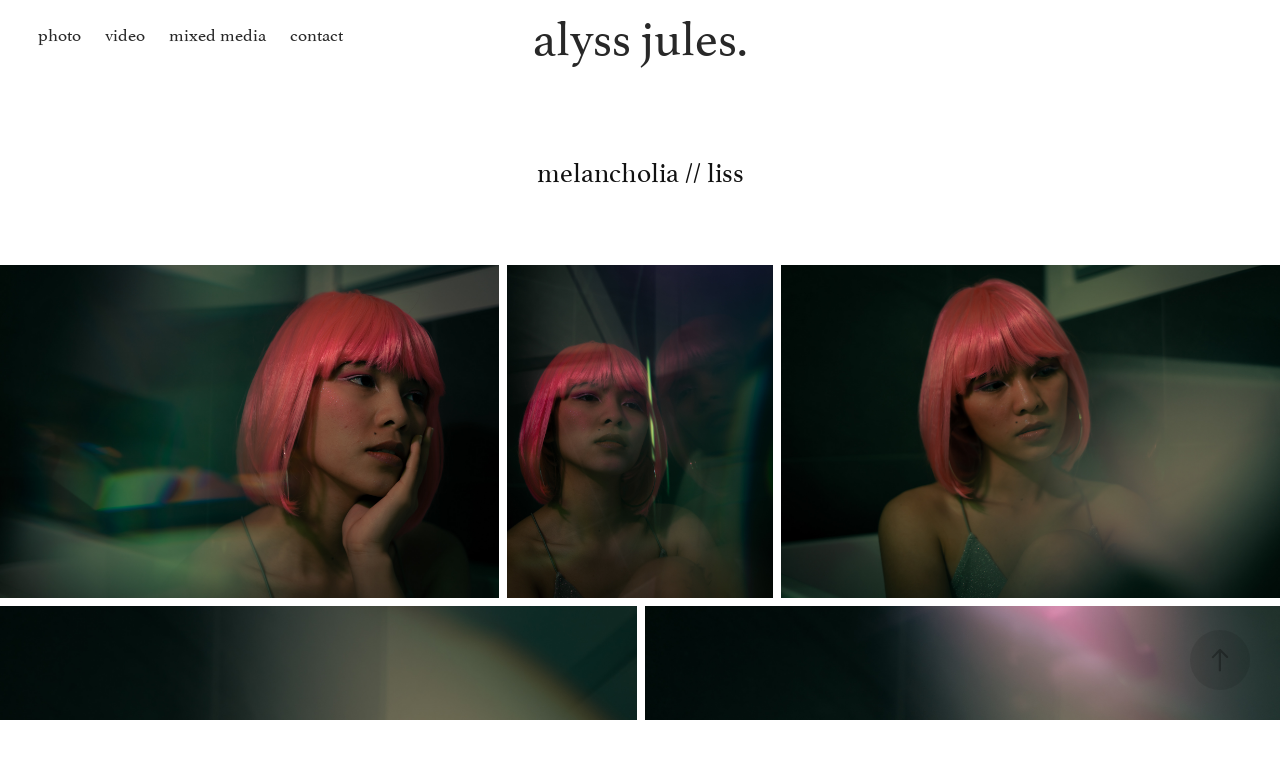

--- FILE ---
content_type: text/html; charset=utf-8
request_url: https://alyssjules.com/melancholia
body_size: 7951
content:
<!DOCTYPE HTML>
<html lang="en-US">
<head>
  <meta charset="UTF-8" />
  <meta name="viewport" content="width=device-width, initial-scale=1" />
      <meta name="keywords"  content="photography,videography,creative photographer,melbourne creative,melbourne photographer,filipino photographer in,melbourne,female photographer" />
      <meta name="twitter:card"  content="summary_large_image" />
      <meta name="twitter:site"  content="@AdobePortfolio" />
      <meta  property="og:title" content="alyss jules - melancholia // liss" />
      <meta  property="og:image" content="https://cdn.myportfolio.com/f5072600-6428-4717-916a-1bfd2a1c64c5/d1001d67-220a-4b31-95da-58403e5946e4_car_4x3.jpg?h=d8c9fa7b6f4864709e6dc1e1c6ff67c3" />
        <link rel="icon" href="https://cdn.myportfolio.com/f5072600-6428-4717-916a-1bfd2a1c64c5/4a536dd5-a6e8-41c0-a066-8a2a09900316_carw_1x1x32.png?h=12551a89c379aac61362327883e068b9" />
        <link rel="apple-touch-icon" href="https://cdn.myportfolio.com/f5072600-6428-4717-916a-1bfd2a1c64c5/59a96b1b-bcda-42c7-8a38-b321f04ecc9c_carw_1x1x180.png?h=47b9346d94075f701a6067f81dea830f" />
      <link rel="stylesheet" href="/dist/css/main.css" type="text/css" />
      <link rel="stylesheet" href="https://cdn.myportfolio.com/f5072600-6428-4717-916a-1bfd2a1c64c5/b10e0fd7a13f3cd86442555b287385361748831797.css?h=6af3c370ebe8a28dfea44913bb737873" type="text/css" />
    <link rel="canonical" href="https://alyssjules.com/melancholia" />
      <title>alyss jules - melancholia // liss</title>
    <script type="text/javascript" src="//use.typekit.net/ik/[base64].js?cb=35f77bfb8b50944859ea3d3804e7194e7a3173fb" async onload="
    try {
      window.Typekit.load();
    } catch (e) {
      console.warn('Typekit not loaded.');
    }
    "></script>
</head>
  <body class="transition-enabled">  <div class='page-background-video page-background-video-with-panel'>
  </div>
  <div class="js-responsive-nav">
    <div class="responsive-nav has-social">
      <div class="close-responsive-click-area js-close-responsive-nav">
        <div class="close-responsive-button"></div>
      </div>
          <nav class="nav-container" data-hover-hint="nav" data-hover-hint-placement="bottom-start">
                <div class="gallery-title"><a href="/photography" >photo</a></div>
                <div class="gallery-title"><a href="/videography" >video</a></div>
                <div class="gallery-title"><a href="/mixed-media" >mixed media</a></div>
      <div class="page-title">
        <a href="/contact" >contact</a>
      </div>
          </nav>
        <div class="social pf-nav-social" data-context="theme.nav" data-hover-hint="navSocialIcons" data-hover-hint-placement="bottom-start">
          <ul>
          </ul>
        </div>
    </div>
  </div>
    <header class="site-header js-site-header  js-fixed-nav" data-context="theme.nav" data-hover-hint="nav" data-hover-hint-placement="top-start">
        <nav class="nav-container" data-hover-hint="nav" data-hover-hint-placement="bottom-start">
                <div class="gallery-title"><a href="/photography" >photo</a></div>
                <div class="gallery-title"><a href="/videography" >video</a></div>
                <div class="gallery-title"><a href="/mixed-media" >mixed media</a></div>
      <div class="page-title">
        <a href="/contact" >contact</a>
      </div>
        </nav>
        <div class="logo-wrap" data-context="theme.logo.header" data-hover-hint="logo" data-hover-hint-placement="bottom-start">
          <div class="logo e2e-site-logo-text logo-text  ">
              <a href="/home" class="preserve-whitespace">alyss jules.</a>

          </div>
        </div>
        <div class="social pf-nav-social" data-context="theme.nav" data-hover-hint="navSocialIcons" data-hover-hint-placement="bottom-start">
          <ul>
          </ul>
        </div>
        <div class="hamburger-click-area js-hamburger">
          <div class="hamburger">
            <i></i>
            <i></i>
            <i></i>
          </div>
        </div>
    </header>
    <div class="header-placeholder"></div>
  <div class="site-wrap cfix js-site-wrap">
    <div class="site-container">
      <div class="site-content e2e-site-content">
        <main>
  <div class="page-container" data-context="page.page.container" data-hover-hint="pageContainer">
    <section class="page standard-modules">
        <header class="page-header content" data-context="pages" data-identity="id:p6607faafbe4687b51fe93a186436a266ff7f27a6b359ee9218739" data-hover-hint="pageHeader" data-hover-hint-id="p6607faafbe4687b51fe93a186436a266ff7f27a6b359ee9218739">
            <h1 class="title preserve-whitespace e2e-site-logo-text">melancholia // liss</h1>
            <p class="description"></p>
        </header>
      <div class="page-content js-page-content" data-context="pages" data-identity="id:p6607faafbe4687b51fe93a186436a266ff7f27a6b359ee9218739">
        <div id="project-canvas" class="js-project-modules modules content">
          <div id="project-modules">
              
              
              
              
              
              
              
              <div class="project-module module media_collection project-module-media_collection" data-id="m6607fedd44a60de3936cb42d057ee12248830c545e5254b0c0e8c"  style="padding-top: px;
padding-bottom: px;
  width: 100%;
">
  <div class="grid--main js-grid-main" data-grid-max-images="  3
">
    <div class="grid__item-container js-grid-item-container" data-flex-grow="389.80392156863" style="width:389.80392156863px; flex-grow:389.80392156863;" data-width="3840" data-height="2561">
      <script type="text/html" class="js-lightbox-slide-content">
        <div class="grid__image-wrapper">
          <img src="https://cdn.myportfolio.com/f5072600-6428-4717-916a-1bfd2a1c64c5/27255a87-5f3d-44f4-b5f5-57abd345765c_rw_3840.jpg?h=b469e5535466eddad9b567c6c5501127" srcset="https://cdn.myportfolio.com/f5072600-6428-4717-916a-1bfd2a1c64c5/27255a87-5f3d-44f4-b5f5-57abd345765c_rw_600.jpg?h=d85a4696f4a1bd174a421877735f9de3 600w,https://cdn.myportfolio.com/f5072600-6428-4717-916a-1bfd2a1c64c5/27255a87-5f3d-44f4-b5f5-57abd345765c_rw_1200.jpg?h=3c8130ddb919f92efdea93a64439c95a 1200w,https://cdn.myportfolio.com/f5072600-6428-4717-916a-1bfd2a1c64c5/27255a87-5f3d-44f4-b5f5-57abd345765c_rw_1920.jpg?h=9a83d4f89fc4ac4fe9c0da90274f77e1 1920w,https://cdn.myportfolio.com/f5072600-6428-4717-916a-1bfd2a1c64c5/27255a87-5f3d-44f4-b5f5-57abd345765c_rw_3840.jpg?h=b469e5535466eddad9b567c6c5501127 3840w,"  sizes="(max-width: 3840px) 100vw, 3840px">
        <div>
      </script>
      <img
        class="grid__item-image js-grid__item-image grid__item-image-lazy js-lazy"
        src="[data-uri]"
        
        data-src="https://cdn.myportfolio.com/f5072600-6428-4717-916a-1bfd2a1c64c5/27255a87-5f3d-44f4-b5f5-57abd345765c_rw_3840.jpg?h=b469e5535466eddad9b567c6c5501127"
        data-srcset="https://cdn.myportfolio.com/f5072600-6428-4717-916a-1bfd2a1c64c5/27255a87-5f3d-44f4-b5f5-57abd345765c_rw_600.jpg?h=d85a4696f4a1bd174a421877735f9de3 600w,https://cdn.myportfolio.com/f5072600-6428-4717-916a-1bfd2a1c64c5/27255a87-5f3d-44f4-b5f5-57abd345765c_rw_1200.jpg?h=3c8130ddb919f92efdea93a64439c95a 1200w,https://cdn.myportfolio.com/f5072600-6428-4717-916a-1bfd2a1c64c5/27255a87-5f3d-44f4-b5f5-57abd345765c_rw_1920.jpg?h=9a83d4f89fc4ac4fe9c0da90274f77e1 1920w,https://cdn.myportfolio.com/f5072600-6428-4717-916a-1bfd2a1c64c5/27255a87-5f3d-44f4-b5f5-57abd345765c_rw_3840.jpg?h=b469e5535466eddad9b567c6c5501127 3840w,"
      >
      <span class="grid__item-filler" style="padding-bottom:66.700201207243%;"></span>
    </div>
    <div class="grid__item-container js-grid-item-container" data-flex-grow="208" style="width:208px; flex-grow:208;" data-width="3840" data-height="4800">
      <script type="text/html" class="js-lightbox-slide-content">
        <div class="grid__image-wrapper">
          <img src="https://cdn.myportfolio.com/f5072600-6428-4717-916a-1bfd2a1c64c5/11f8639f-644a-4ea9-a5d5-68f081d4c8f9_rw_3840.jpg?h=07171fbc2c6272859ff0c607010a81ab" srcset="https://cdn.myportfolio.com/f5072600-6428-4717-916a-1bfd2a1c64c5/11f8639f-644a-4ea9-a5d5-68f081d4c8f9_rw_600.jpg?h=490e4999af150d1a391f07954bbf3738 600w,https://cdn.myportfolio.com/f5072600-6428-4717-916a-1bfd2a1c64c5/11f8639f-644a-4ea9-a5d5-68f081d4c8f9_rw_1200.jpg?h=96b13484d5a9228d0dee40ee37ad0231 1200w,https://cdn.myportfolio.com/f5072600-6428-4717-916a-1bfd2a1c64c5/11f8639f-644a-4ea9-a5d5-68f081d4c8f9_rw_1920.jpg?h=31b52b531a2c1e7f4a18b5a48c4155b6 1920w,https://cdn.myportfolio.com/f5072600-6428-4717-916a-1bfd2a1c64c5/11f8639f-644a-4ea9-a5d5-68f081d4c8f9_rw_3840.jpg?h=07171fbc2c6272859ff0c607010a81ab 3840w,"  sizes="(max-width: 3840px) 100vw, 3840px">
        <div>
      </script>
      <img
        class="grid__item-image js-grid__item-image grid__item-image-lazy js-lazy"
        src="[data-uri]"
        
        data-src="https://cdn.myportfolio.com/f5072600-6428-4717-916a-1bfd2a1c64c5/11f8639f-644a-4ea9-a5d5-68f081d4c8f9_rw_3840.jpg?h=07171fbc2c6272859ff0c607010a81ab"
        data-srcset="https://cdn.myportfolio.com/f5072600-6428-4717-916a-1bfd2a1c64c5/11f8639f-644a-4ea9-a5d5-68f081d4c8f9_rw_600.jpg?h=490e4999af150d1a391f07954bbf3738 600w,https://cdn.myportfolio.com/f5072600-6428-4717-916a-1bfd2a1c64c5/11f8639f-644a-4ea9-a5d5-68f081d4c8f9_rw_1200.jpg?h=96b13484d5a9228d0dee40ee37ad0231 1200w,https://cdn.myportfolio.com/f5072600-6428-4717-916a-1bfd2a1c64c5/11f8639f-644a-4ea9-a5d5-68f081d4c8f9_rw_1920.jpg?h=31b52b531a2c1e7f4a18b5a48c4155b6 1920w,https://cdn.myportfolio.com/f5072600-6428-4717-916a-1bfd2a1c64c5/11f8639f-644a-4ea9-a5d5-68f081d4c8f9_rw_3840.jpg?h=07171fbc2c6272859ff0c607010a81ab 3840w,"
      >
      <span class="grid__item-filler" style="padding-bottom:125%;"></span>
    </div>
    <div class="grid__item-container js-grid-item-container" data-flex-grow="389.80392156863" style="width:389.80392156863px; flex-grow:389.80392156863;" data-width="3840" data-height="2561">
      <script type="text/html" class="js-lightbox-slide-content">
        <div class="grid__image-wrapper">
          <img src="https://cdn.myportfolio.com/f5072600-6428-4717-916a-1bfd2a1c64c5/505579ef-eaf5-4d67-b5a4-5a3249c454ea_rw_3840.jpg?h=1e44be06b8c5a87bab7b0c6d05aaaaad" srcset="https://cdn.myportfolio.com/f5072600-6428-4717-916a-1bfd2a1c64c5/505579ef-eaf5-4d67-b5a4-5a3249c454ea_rw_600.jpg?h=151959d520ed907f63a6f3278437c165 600w,https://cdn.myportfolio.com/f5072600-6428-4717-916a-1bfd2a1c64c5/505579ef-eaf5-4d67-b5a4-5a3249c454ea_rw_1200.jpg?h=a3f9e9cd55c0a31ea97e5b0e3e8ff179 1200w,https://cdn.myportfolio.com/f5072600-6428-4717-916a-1bfd2a1c64c5/505579ef-eaf5-4d67-b5a4-5a3249c454ea_rw_1920.jpg?h=18453e5fec8911b63771cebb6d038996 1920w,https://cdn.myportfolio.com/f5072600-6428-4717-916a-1bfd2a1c64c5/505579ef-eaf5-4d67-b5a4-5a3249c454ea_rw_3840.jpg?h=1e44be06b8c5a87bab7b0c6d05aaaaad 3840w,"  sizes="(max-width: 3840px) 100vw, 3840px">
        <div>
      </script>
      <img
        class="grid__item-image js-grid__item-image grid__item-image-lazy js-lazy"
        src="[data-uri]"
        
        data-src="https://cdn.myportfolio.com/f5072600-6428-4717-916a-1bfd2a1c64c5/505579ef-eaf5-4d67-b5a4-5a3249c454ea_rw_3840.jpg?h=1e44be06b8c5a87bab7b0c6d05aaaaad"
        data-srcset="https://cdn.myportfolio.com/f5072600-6428-4717-916a-1bfd2a1c64c5/505579ef-eaf5-4d67-b5a4-5a3249c454ea_rw_600.jpg?h=151959d520ed907f63a6f3278437c165 600w,https://cdn.myportfolio.com/f5072600-6428-4717-916a-1bfd2a1c64c5/505579ef-eaf5-4d67-b5a4-5a3249c454ea_rw_1200.jpg?h=a3f9e9cd55c0a31ea97e5b0e3e8ff179 1200w,https://cdn.myportfolio.com/f5072600-6428-4717-916a-1bfd2a1c64c5/505579ef-eaf5-4d67-b5a4-5a3249c454ea_rw_1920.jpg?h=18453e5fec8911b63771cebb6d038996 1920w,https://cdn.myportfolio.com/f5072600-6428-4717-916a-1bfd2a1c64c5/505579ef-eaf5-4d67-b5a4-5a3249c454ea_rw_3840.jpg?h=1e44be06b8c5a87bab7b0c6d05aaaaad 3840w,"
      >
      <span class="grid__item-filler" style="padding-bottom:66.700201207243%;"></span>
    </div>
    <div class="grid__item-container js-grid-item-container" data-flex-grow="195.00963676798" style="width:195.00963676798px; flex-grow:195.00963676798;" data-width="3840" data-height="5119">
      <script type="text/html" class="js-lightbox-slide-content">
        <div class="grid__image-wrapper">
          <img src="https://cdn.myportfolio.com/f5072600-6428-4717-916a-1bfd2a1c64c5/5c504a44-8fe2-4eae-b1f6-2cf0b8ea09ed_rw_3840.jpg?h=f5ba6436bfdf09a8d74ee8d9b6fcac06" srcset="https://cdn.myportfolio.com/f5072600-6428-4717-916a-1bfd2a1c64c5/5c504a44-8fe2-4eae-b1f6-2cf0b8ea09ed_rw_600.jpg?h=f5f81b368e0088f95ad88c69c16ef30f 600w,https://cdn.myportfolio.com/f5072600-6428-4717-916a-1bfd2a1c64c5/5c504a44-8fe2-4eae-b1f6-2cf0b8ea09ed_rw_1200.jpg?h=6673427030097a0a08fdaf57c2083474 1200w,https://cdn.myportfolio.com/f5072600-6428-4717-916a-1bfd2a1c64c5/5c504a44-8fe2-4eae-b1f6-2cf0b8ea09ed_rw_1920.jpg?h=fc9da3a430aa01659303693618304d99 1920w,https://cdn.myportfolio.com/f5072600-6428-4717-916a-1bfd2a1c64c5/5c504a44-8fe2-4eae-b1f6-2cf0b8ea09ed_rw_3840.jpg?h=f5ba6436bfdf09a8d74ee8d9b6fcac06 3840w,"  sizes="(max-width: 3840px) 100vw, 3840px">
        <div>
      </script>
      <img
        class="grid__item-image js-grid__item-image grid__item-image-lazy js-lazy"
        src="[data-uri]"
        
        data-src="https://cdn.myportfolio.com/f5072600-6428-4717-916a-1bfd2a1c64c5/5c504a44-8fe2-4eae-b1f6-2cf0b8ea09ed_rw_3840.jpg?h=f5ba6436bfdf09a8d74ee8d9b6fcac06"
        data-srcset="https://cdn.myportfolio.com/f5072600-6428-4717-916a-1bfd2a1c64c5/5c504a44-8fe2-4eae-b1f6-2cf0b8ea09ed_rw_600.jpg?h=f5f81b368e0088f95ad88c69c16ef30f 600w,https://cdn.myportfolio.com/f5072600-6428-4717-916a-1bfd2a1c64c5/5c504a44-8fe2-4eae-b1f6-2cf0b8ea09ed_rw_1200.jpg?h=6673427030097a0a08fdaf57c2083474 1200w,https://cdn.myportfolio.com/f5072600-6428-4717-916a-1bfd2a1c64c5/5c504a44-8fe2-4eae-b1f6-2cf0b8ea09ed_rw_1920.jpg?h=fc9da3a430aa01659303693618304d99 1920w,https://cdn.myportfolio.com/f5072600-6428-4717-916a-1bfd2a1c64c5/5c504a44-8fe2-4eae-b1f6-2cf0b8ea09ed_rw_3840.jpg?h=f5ba6436bfdf09a8d74ee8d9b6fcac06 3840w,"
      >
      <span class="grid__item-filler" style="padding-bottom:133.32674441589%;"></span>
    </div>
    <div class="grid__item-container js-grid-item-container" data-flex-grow="195" style="width:195px; flex-grow:195;" data-width="3840" data-height="5120">
      <script type="text/html" class="js-lightbox-slide-content">
        <div class="grid__image-wrapper">
          <img src="https://cdn.myportfolio.com/f5072600-6428-4717-916a-1bfd2a1c64c5/140529e9-a923-4cf1-8c8b-397ff664c0b9_rw_3840.jpg?h=dd1d5e565f86a80b05e1820ab2f4901d" srcset="https://cdn.myportfolio.com/f5072600-6428-4717-916a-1bfd2a1c64c5/140529e9-a923-4cf1-8c8b-397ff664c0b9_rw_600.jpg?h=a55e9bd33c24411c1808a16cbab85586 600w,https://cdn.myportfolio.com/f5072600-6428-4717-916a-1bfd2a1c64c5/140529e9-a923-4cf1-8c8b-397ff664c0b9_rw_1200.jpg?h=41bf72ae5577a0831afb3649a1e97bb9 1200w,https://cdn.myportfolio.com/f5072600-6428-4717-916a-1bfd2a1c64c5/140529e9-a923-4cf1-8c8b-397ff664c0b9_rw_1920.jpg?h=c1ff2e7e21fb54e2ed7c07cb67bda079 1920w,https://cdn.myportfolio.com/f5072600-6428-4717-916a-1bfd2a1c64c5/140529e9-a923-4cf1-8c8b-397ff664c0b9_rw_3840.jpg?h=dd1d5e565f86a80b05e1820ab2f4901d 3840w,"  sizes="(max-width: 3840px) 100vw, 3840px">
        <div>
      </script>
      <img
        class="grid__item-image js-grid__item-image grid__item-image-lazy js-lazy"
        src="[data-uri]"
        
        data-src="https://cdn.myportfolio.com/f5072600-6428-4717-916a-1bfd2a1c64c5/140529e9-a923-4cf1-8c8b-397ff664c0b9_rw_3840.jpg?h=dd1d5e565f86a80b05e1820ab2f4901d"
        data-srcset="https://cdn.myportfolio.com/f5072600-6428-4717-916a-1bfd2a1c64c5/140529e9-a923-4cf1-8c8b-397ff664c0b9_rw_600.jpg?h=a55e9bd33c24411c1808a16cbab85586 600w,https://cdn.myportfolio.com/f5072600-6428-4717-916a-1bfd2a1c64c5/140529e9-a923-4cf1-8c8b-397ff664c0b9_rw_1200.jpg?h=41bf72ae5577a0831afb3649a1e97bb9 1200w,https://cdn.myportfolio.com/f5072600-6428-4717-916a-1bfd2a1c64c5/140529e9-a923-4cf1-8c8b-397ff664c0b9_rw_1920.jpg?h=c1ff2e7e21fb54e2ed7c07cb67bda079 1920w,https://cdn.myportfolio.com/f5072600-6428-4717-916a-1bfd2a1c64c5/140529e9-a923-4cf1-8c8b-397ff664c0b9_rw_3840.jpg?h=dd1d5e565f86a80b05e1820ab2f4901d 3840w,"
      >
      <span class="grid__item-filler" style="padding-bottom:133.33333333333%;"></span>
    </div>
    <div class="js-grid-spacer"></div>
  </div>
</div>

              
              
          </div>
        </div>
      </div>
    </section>
          <section class="other-projects" data-context="page.page.other_pages" data-hover-hint="otherPages">
            <div class="title-wrapper">
              <div class="title-container">
                  <h3 class="other-projects-title preserve-whitespace">You may also like</h3>
              </div>
            </div>
            <div class="project-covers">
                  <a class="project-cover js-project-cover-touch hold-space has-rollover" href="/heavenlike" data-context="pages" data-identity="id:p6607fe08093507ebb64014c67503da1e4015318c79cd015dd3f16">
                    <div class="cover-content-container">
                      <div class="cover-image-wrap">
                        <div class="cover-image">
                            <div class="cover cover-rollover">

            <img
              class="cover__img js-lazy"
              src="https://cdn.myportfolio.com/f5072600-6428-4717-916a-1bfd2a1c64c5/c7596032-fb4e-40dc-8ab1-c3e0cf942dc8_rwc_248x0x3413x2560x32.jpg?h=ab80803e090c0df84d70e64462ba3922"
              data-src="https://cdn.myportfolio.com/f5072600-6428-4717-916a-1bfd2a1c64c5/c7596032-fb4e-40dc-8ab1-c3e0cf942dc8_rwc_248x0x3413x2560x3413.jpg?h=069e2e86ef093046076332bbd8b655ed"
              data-srcset="https://cdn.myportfolio.com/f5072600-6428-4717-916a-1bfd2a1c64c5/c7596032-fb4e-40dc-8ab1-c3e0cf942dc8_rwc_248x0x3413x2560x640.jpg?h=e479e89f6c3713d4cca182d057356d7f 640w, https://cdn.myportfolio.com/f5072600-6428-4717-916a-1bfd2a1c64c5/c7596032-fb4e-40dc-8ab1-c3e0cf942dc8_rwc_248x0x3413x2560x1280.jpg?h=b40c63ca6606dc4f52bbd3cc92cee076 1280w, https://cdn.myportfolio.com/f5072600-6428-4717-916a-1bfd2a1c64c5/c7596032-fb4e-40dc-8ab1-c3e0cf942dc8_rwc_248x0x3413x2560x1366.jpg?h=76d620f6e3d0f97901f6d74114ddc063 1366w, https://cdn.myportfolio.com/f5072600-6428-4717-916a-1bfd2a1c64c5/c7596032-fb4e-40dc-8ab1-c3e0cf942dc8_rwc_248x0x3413x2560x1920.jpg?h=a8c4c31f7686715d15166e1cbe13fba5 1920w, https://cdn.myportfolio.com/f5072600-6428-4717-916a-1bfd2a1c64c5/c7596032-fb4e-40dc-8ab1-c3e0cf942dc8_rwc_248x0x3413x2560x2560.jpg?h=4698ea98ed0e6dc09053ad7613a23fc9 2560w, https://cdn.myportfolio.com/f5072600-6428-4717-916a-1bfd2a1c64c5/c7596032-fb4e-40dc-8ab1-c3e0cf942dc8_rwc_248x0x3413x2560x3413.jpg?h=069e2e86ef093046076332bbd8b655ed 5120w"
              data-sizes="(max-width: 540px) 100vw, (max-width: 768px) 50vw, calc(1500px / 3)"
            >
                                      </div>
                            <div class="cover cover-normal has-rollover">

            <img
              class="cover__img js-lazy"
              src="https://cdn.myportfolio.com/f5072600-6428-4717-916a-1bfd2a1c64c5/00df113c-4c54-47b6-9ca7-1e9b5d672bb2_rwc_201x0x3413x2560x32.jpg?h=dd893a40e3ed8f1b7fe1bdabbad45d01"
              data-src="https://cdn.myportfolio.com/f5072600-6428-4717-916a-1bfd2a1c64c5/00df113c-4c54-47b6-9ca7-1e9b5d672bb2_rwc_201x0x3413x2560x3413.jpg?h=5a796636391c198c71871c7082419297"
              data-srcset="https://cdn.myportfolio.com/f5072600-6428-4717-916a-1bfd2a1c64c5/00df113c-4c54-47b6-9ca7-1e9b5d672bb2_rwc_201x0x3413x2560x640.jpg?h=57c642b6d0c80f288f349e3e4efc2bad 640w, https://cdn.myportfolio.com/f5072600-6428-4717-916a-1bfd2a1c64c5/00df113c-4c54-47b6-9ca7-1e9b5d672bb2_rwc_201x0x3413x2560x1280.jpg?h=41489cae8c730a09e77a9bb2717b36bf 1280w, https://cdn.myportfolio.com/f5072600-6428-4717-916a-1bfd2a1c64c5/00df113c-4c54-47b6-9ca7-1e9b5d672bb2_rwc_201x0x3413x2560x1366.jpg?h=4ea7fbbdadfb929b67507f0f3dde62e3 1366w, https://cdn.myportfolio.com/f5072600-6428-4717-916a-1bfd2a1c64c5/00df113c-4c54-47b6-9ca7-1e9b5d672bb2_rwc_201x0x3413x2560x1920.jpg?h=3ee9a324bf5c5ca6461bc5f8b398bfea 1920w, https://cdn.myportfolio.com/f5072600-6428-4717-916a-1bfd2a1c64c5/00df113c-4c54-47b6-9ca7-1e9b5d672bb2_rwc_201x0x3413x2560x2560.jpg?h=d6c2b74bfe0f124ab1a8ed2cec60d4d9 2560w, https://cdn.myportfolio.com/f5072600-6428-4717-916a-1bfd2a1c64c5/00df113c-4c54-47b6-9ca7-1e9b5d672bb2_rwc_201x0x3413x2560x3413.jpg?h=5a796636391c198c71871c7082419297 5120w"
              data-sizes="(max-width: 540px) 100vw, (max-width: 768px) 50vw, calc(1500px / 3)"
            >
                                      </div>
                        </div>
                      </div>
                      <div class="details-wrap">
                        <div class="details">
                          <div class="details-inner">
                              <div class="title preserve-whitespace">heavenlike // eelysian</div>
                              <div class="date">2024</div>
                          </div>
                        </div>
                      </div>
                    </div>
                  </a>
                  <a class="project-cover js-project-cover-touch hold-space has-rollover" href="/a-sirens-song" data-context="pages" data-identity="id:p665b24a0d354beaca8ee0e8a697017972fb4b05c92dab6745969b">
                    <div class="cover-content-container">
                      <div class="cover-image-wrap">
                        <div class="cover-image">
                            <div class="cover cover-rollover">

            <img
              class="cover__img js-lazy"
              src="https://cdn.myportfolio.com/f5072600-6428-4717-916a-1bfd2a1c64c5/8cd15b0a-2e63-459b-aa46-877fa088a917_rwc_0x1195x1920x1440x32.jpg?h=3ee0d5b4e36a3018eeaab75527a350da"
              data-src="https://cdn.myportfolio.com/f5072600-6428-4717-916a-1bfd2a1c64c5/8cd15b0a-2e63-459b-aa46-877fa088a917_rwc_0x1195x1920x1440x1920.jpg?h=d6b031f40d5d907883ea076586d943b4"
              data-srcset="https://cdn.myportfolio.com/f5072600-6428-4717-916a-1bfd2a1c64c5/8cd15b0a-2e63-459b-aa46-877fa088a917_rwc_0x1195x1920x1440x640.jpg?h=717e3377eb8ca407a54081b815d437e0 640w, https://cdn.myportfolio.com/f5072600-6428-4717-916a-1bfd2a1c64c5/8cd15b0a-2e63-459b-aa46-877fa088a917_rwc_0x1195x1920x1440x1280.jpg?h=c287214b3708a6cb6e716e68cfdba2f5 1280w, https://cdn.myportfolio.com/f5072600-6428-4717-916a-1bfd2a1c64c5/8cd15b0a-2e63-459b-aa46-877fa088a917_rwc_0x1195x1920x1440x1366.jpg?h=80f37916bfedf0797abd79f41433b229 1366w, https://cdn.myportfolio.com/f5072600-6428-4717-916a-1bfd2a1c64c5/8cd15b0a-2e63-459b-aa46-877fa088a917_rwc_0x1195x1920x1440x1920.jpg?h=d6b031f40d5d907883ea076586d943b4 1920w, https://cdn.myportfolio.com/f5072600-6428-4717-916a-1bfd2a1c64c5/8cd15b0a-2e63-459b-aa46-877fa088a917_rwc_0x1195x1920x1440x1920.jpg?h=d6b031f40d5d907883ea076586d943b4 2560w, https://cdn.myportfolio.com/f5072600-6428-4717-916a-1bfd2a1c64c5/8cd15b0a-2e63-459b-aa46-877fa088a917_rwc_0x1195x1920x1440x1920.jpg?h=d6b031f40d5d907883ea076586d943b4 5120w"
              data-sizes="(max-width: 540px) 100vw, (max-width: 768px) 50vw, calc(1500px / 3)"
            >
                                      </div>
                            <div class="cover cover-normal has-rollover">

            <img
              class="cover__img js-lazy"
              src="https://cdn.myportfolio.com/f5072600-6428-4717-916a-1bfd2a1c64c5/1e5296ca-f462-4ff3-9acd-dddd8f98d3da_rwc_0x1588x3840x2880x32.jpg?h=6dc20d7e855a7895626159d0a6717d56"
              data-src="https://cdn.myportfolio.com/f5072600-6428-4717-916a-1bfd2a1c64c5/1e5296ca-f462-4ff3-9acd-dddd8f98d3da_rwc_0x1588x3840x2880x3840.jpg?h=213ebe222e3fe8015d8e90a4f6fc88a3"
              data-srcset="https://cdn.myportfolio.com/f5072600-6428-4717-916a-1bfd2a1c64c5/1e5296ca-f462-4ff3-9acd-dddd8f98d3da_rwc_0x1588x3840x2880x640.jpg?h=4012fc9dd16432ba7b44b2c6e66d597c 640w, https://cdn.myportfolio.com/f5072600-6428-4717-916a-1bfd2a1c64c5/1e5296ca-f462-4ff3-9acd-dddd8f98d3da_rwc_0x1588x3840x2880x1280.jpg?h=975e9322f5963f895b157134b66151d4 1280w, https://cdn.myportfolio.com/f5072600-6428-4717-916a-1bfd2a1c64c5/1e5296ca-f462-4ff3-9acd-dddd8f98d3da_rwc_0x1588x3840x2880x1366.jpg?h=2f8a0318d263d612f647f61349333d5c 1366w, https://cdn.myportfolio.com/f5072600-6428-4717-916a-1bfd2a1c64c5/1e5296ca-f462-4ff3-9acd-dddd8f98d3da_rwc_0x1588x3840x2880x1920.jpg?h=41bf3b311d564abeba80c6100d6bede2 1920w, https://cdn.myportfolio.com/f5072600-6428-4717-916a-1bfd2a1c64c5/1e5296ca-f462-4ff3-9acd-dddd8f98d3da_rwc_0x1588x3840x2880x2560.jpg?h=ba5a3313a730e6dcfe259935f3fa6527 2560w, https://cdn.myportfolio.com/f5072600-6428-4717-916a-1bfd2a1c64c5/1e5296ca-f462-4ff3-9acd-dddd8f98d3da_rwc_0x1588x3840x2880x3840.jpg?h=213ebe222e3fe8015d8e90a4f6fc88a3 5120w"
              data-sizes="(max-width: 540px) 100vw, (max-width: 768px) 50vw, calc(1500px / 3)"
            >
                                      </div>
                        </div>
                      </div>
                      <div class="details-wrap">
                        <div class="details">
                          <div class="details-inner">
                              <div class="title preserve-whitespace">a siren's song // giulia</div>
                              <div class="date">2024</div>
                          </div>
                        </div>
                      </div>
                    </div>
                  </a>
                  <a class="project-cover js-project-cover-touch hold-space has-rollover" href="/sunflower" data-context="pages" data-identity="id:p660819a4902cb450e235368907661a7abffa4b266e1b769d2fbfc">
                    <div class="cover-content-container">
                      <div class="cover-image-wrap">
                        <div class="cover-image">
                            <div class="cover cover-rollover">

            <img
              class="cover__img js-lazy"
              src="https://cdn.myportfolio.com/f5072600-6428-4717-916a-1bfd2a1c64c5/0cb1340c-5a3e-4383-9171-098924b3318a_rwc_0x715x1920x1440x32.jpg?h=6ad03c007367708b5097bb6a26520ba1"
              data-src="https://cdn.myportfolio.com/f5072600-6428-4717-916a-1bfd2a1c64c5/0cb1340c-5a3e-4383-9171-098924b3318a_rwc_0x715x1920x1440x1920.jpg?h=105566a756f89645a6322c2435270aaf"
              data-srcset="https://cdn.myportfolio.com/f5072600-6428-4717-916a-1bfd2a1c64c5/0cb1340c-5a3e-4383-9171-098924b3318a_rwc_0x715x1920x1440x640.jpg?h=b8c6dbd93c12266410e005c5b1a5f62f 640w, https://cdn.myportfolio.com/f5072600-6428-4717-916a-1bfd2a1c64c5/0cb1340c-5a3e-4383-9171-098924b3318a_rwc_0x715x1920x1440x1280.jpg?h=69b0af2c43cc771c86e77f45b76ddc42 1280w, https://cdn.myportfolio.com/f5072600-6428-4717-916a-1bfd2a1c64c5/0cb1340c-5a3e-4383-9171-098924b3318a_rwc_0x715x1920x1440x1366.jpg?h=bf6ec4e85c16d8d4b0e106e946607f67 1366w, https://cdn.myportfolio.com/f5072600-6428-4717-916a-1bfd2a1c64c5/0cb1340c-5a3e-4383-9171-098924b3318a_rwc_0x715x1920x1440x1920.jpg?h=105566a756f89645a6322c2435270aaf 1920w, https://cdn.myportfolio.com/f5072600-6428-4717-916a-1bfd2a1c64c5/0cb1340c-5a3e-4383-9171-098924b3318a_rwc_0x715x1920x1440x1920.jpg?h=105566a756f89645a6322c2435270aaf 2560w, https://cdn.myportfolio.com/f5072600-6428-4717-916a-1bfd2a1c64c5/0cb1340c-5a3e-4383-9171-098924b3318a_rwc_0x715x1920x1440x1920.jpg?h=105566a756f89645a6322c2435270aaf 5120w"
              data-sizes="(max-width: 540px) 100vw, (max-width: 768px) 50vw, calc(1500px / 3)"
            >
                                      </div>
                            <div class="cover cover-normal has-rollover">

            <img
              class="cover__img js-lazy"
              src="https://cdn.myportfolio.com/f5072600-6428-4717-916a-1bfd2a1c64c5/9f7cae6b-e392-42a9-899e-8e30e1ead843_rwc_186x0x3413x2560x32.jpg?h=31accf267f49ca9e90a94ea52e32e7a0"
              data-src="https://cdn.myportfolio.com/f5072600-6428-4717-916a-1bfd2a1c64c5/9f7cae6b-e392-42a9-899e-8e30e1ead843_rwc_186x0x3413x2560x3413.jpg?h=47b265f8604509065689e2de22f6d115"
              data-srcset="https://cdn.myportfolio.com/f5072600-6428-4717-916a-1bfd2a1c64c5/9f7cae6b-e392-42a9-899e-8e30e1ead843_rwc_186x0x3413x2560x640.jpg?h=49c943ecddc8f1b44515e5458f055365 640w, https://cdn.myportfolio.com/f5072600-6428-4717-916a-1bfd2a1c64c5/9f7cae6b-e392-42a9-899e-8e30e1ead843_rwc_186x0x3413x2560x1280.jpg?h=ff3f64e26a37dc455465a6e8140793c6 1280w, https://cdn.myportfolio.com/f5072600-6428-4717-916a-1bfd2a1c64c5/9f7cae6b-e392-42a9-899e-8e30e1ead843_rwc_186x0x3413x2560x1366.jpg?h=703b3289f6a6b119d998efbb05729c39 1366w, https://cdn.myportfolio.com/f5072600-6428-4717-916a-1bfd2a1c64c5/9f7cae6b-e392-42a9-899e-8e30e1ead843_rwc_186x0x3413x2560x1920.jpg?h=e1db36c48d87cbd8d85387f0ad2bd374 1920w, https://cdn.myportfolio.com/f5072600-6428-4717-916a-1bfd2a1c64c5/9f7cae6b-e392-42a9-899e-8e30e1ead843_rwc_186x0x3413x2560x2560.jpg?h=2a225c6db3f141d181e2e2db1c382108 2560w, https://cdn.myportfolio.com/f5072600-6428-4717-916a-1bfd2a1c64c5/9f7cae6b-e392-42a9-899e-8e30e1ead843_rwc_186x0x3413x2560x3413.jpg?h=47b265f8604509065689e2de22f6d115 5120w"
              data-sizes="(max-width: 540px) 100vw, (max-width: 768px) 50vw, calc(1500px / 3)"
            >
                                      </div>
                        </div>
                      </div>
                      <div class="details-wrap">
                        <div class="details">
                          <div class="details-inner">
                              <div class="title preserve-whitespace">falling // aldrin</div>
                              <div class="date">2024</div>
                          </div>
                        </div>
                      </div>
                    </div>
                  </a>
                  <a class="project-cover js-project-cover-touch hold-space has-rollover" href="/urban-portraiture" data-context="pages" data-identity="id:p660812277810c2226a0ef8998f56142d13dd5060c6a1dc51b025d">
                    <div class="cover-content-container">
                      <div class="cover-image-wrap">
                        <div class="cover-image">
                            <div class="cover cover-rollover">

            <img
              class="cover__img js-lazy"
              src="https://cdn.myportfolio.com/f5072600-6428-4717-916a-1bfd2a1c64c5/30237e97-94b6-4413-83e2-f2e1c9222d90_rwc_460x216x2980x2235x32.jpg?h=dd941329f8b936f1c3deb3169e1b0430"
              data-src="https://cdn.myportfolio.com/f5072600-6428-4717-916a-1bfd2a1c64c5/30237e97-94b6-4413-83e2-f2e1c9222d90_rwc_460x216x2980x2235x2980.jpg?h=97e1f04bbc186500dc096c59c4aba034"
              data-srcset="https://cdn.myportfolio.com/f5072600-6428-4717-916a-1bfd2a1c64c5/30237e97-94b6-4413-83e2-f2e1c9222d90_rwc_460x216x2980x2235x640.jpg?h=45374902c3b88b0172c1ffdef34955e4 640w, https://cdn.myportfolio.com/f5072600-6428-4717-916a-1bfd2a1c64c5/30237e97-94b6-4413-83e2-f2e1c9222d90_rwc_460x216x2980x2235x1280.jpg?h=b7931b1aa06eeb1877465c210ad9dc0f 1280w, https://cdn.myportfolio.com/f5072600-6428-4717-916a-1bfd2a1c64c5/30237e97-94b6-4413-83e2-f2e1c9222d90_rwc_460x216x2980x2235x1366.jpg?h=67106217ea3fa728f848f6824d589560 1366w, https://cdn.myportfolio.com/f5072600-6428-4717-916a-1bfd2a1c64c5/30237e97-94b6-4413-83e2-f2e1c9222d90_rwc_460x216x2980x2235x1920.jpg?h=c3a7c2ffba07508fba2bd380bc9a66f4 1920w, https://cdn.myportfolio.com/f5072600-6428-4717-916a-1bfd2a1c64c5/30237e97-94b6-4413-83e2-f2e1c9222d90_rwc_460x216x2980x2235x2560.jpg?h=cfd0855f9109a2f6914956b859f6b608 2560w, https://cdn.myportfolio.com/f5072600-6428-4717-916a-1bfd2a1c64c5/30237e97-94b6-4413-83e2-f2e1c9222d90_rwc_460x216x2980x2235x2980.jpg?h=97e1f04bbc186500dc096c59c4aba034 5120w"
              data-sizes="(max-width: 540px) 100vw, (max-width: 768px) 50vw, calc(1500px / 3)"
            >
                                      </div>
                            <div class="cover cover-normal has-rollover">

            <img
              class="cover__img js-lazy"
              src="https://cdn.myportfolio.com/f5072600-6428-4717-916a-1bfd2a1c64c5/478176de-65d9-477e-b534-a6b7867664f1_rwc_0x541x1920x1440x32.jpg?h=7c73d0d1a51ccb2eb0e7d1eab810d932"
              data-src="https://cdn.myportfolio.com/f5072600-6428-4717-916a-1bfd2a1c64c5/478176de-65d9-477e-b534-a6b7867664f1_rwc_0x541x1920x1440x1920.jpg?h=895e415858839d3d32d81245d7e4421b"
              data-srcset="https://cdn.myportfolio.com/f5072600-6428-4717-916a-1bfd2a1c64c5/478176de-65d9-477e-b534-a6b7867664f1_rwc_0x541x1920x1440x640.jpg?h=4bcc2cf0b69127e1a77b1e32acc1f7b2 640w, https://cdn.myportfolio.com/f5072600-6428-4717-916a-1bfd2a1c64c5/478176de-65d9-477e-b534-a6b7867664f1_rwc_0x541x1920x1440x1280.jpg?h=8cb01b3b730f83018880aea06070b817 1280w, https://cdn.myportfolio.com/f5072600-6428-4717-916a-1bfd2a1c64c5/478176de-65d9-477e-b534-a6b7867664f1_rwc_0x541x1920x1440x1366.jpg?h=eecb0d840d0d1d364a5e211cb10493c5 1366w, https://cdn.myportfolio.com/f5072600-6428-4717-916a-1bfd2a1c64c5/478176de-65d9-477e-b534-a6b7867664f1_rwc_0x541x1920x1440x1920.jpg?h=895e415858839d3d32d81245d7e4421b 1920w, https://cdn.myportfolio.com/f5072600-6428-4717-916a-1bfd2a1c64c5/478176de-65d9-477e-b534-a6b7867664f1_rwc_0x541x1920x1440x1920.jpg?h=895e415858839d3d32d81245d7e4421b 2560w, https://cdn.myportfolio.com/f5072600-6428-4717-916a-1bfd2a1c64c5/478176de-65d9-477e-b534-a6b7867664f1_rwc_0x541x1920x1440x1920.jpg?h=895e415858839d3d32d81245d7e4421b 5120w"
              data-sizes="(max-width: 540px) 100vw, (max-width: 768px) 50vw, calc(1500px / 3)"
            >
                                      </div>
                        </div>
                      </div>
                      <div class="details-wrap">
                        <div class="details">
                          <div class="details-inner">
                              <div class="title preserve-whitespace">urban portraiture // leah</div>
                              <div class="date">2024</div>
                          </div>
                        </div>
                      </div>
                    </div>
                  </a>
                  <a class="project-cover js-project-cover-touch hold-space" href="/stills-sweet-spot" data-context="pages" data-identity="id:p68228dedc189353acf0dd575257f6d193f57330b09a780e31da63">
                    <div class="cover-content-container">
                      <div class="cover-image-wrap">
                        <div class="cover-image">
                            <div class="cover cover-normal">

            <img
              class="cover__img js-lazy"
              src="https://cdn.myportfolio.com/f5072600-6428-4717-916a-1bfd2a1c64c5/a4aaa9a0-79bf-450f-9bc8-7979e6182390_rwc_681x230x2112x1584x32.jpg?h=29f92fc72f56684aee70742d4e9b9810"
              data-src="https://cdn.myportfolio.com/f5072600-6428-4717-916a-1bfd2a1c64c5/a4aaa9a0-79bf-450f-9bc8-7979e6182390_rwc_681x230x2112x1584x2112.jpg?h=78fdd88cb59dadd579b3a3541fbdf73c"
              data-srcset="https://cdn.myportfolio.com/f5072600-6428-4717-916a-1bfd2a1c64c5/a4aaa9a0-79bf-450f-9bc8-7979e6182390_rwc_681x230x2112x1584x640.jpg?h=f22cb68a62a14302273d95c78307a155 640w, https://cdn.myportfolio.com/f5072600-6428-4717-916a-1bfd2a1c64c5/a4aaa9a0-79bf-450f-9bc8-7979e6182390_rwc_681x230x2112x1584x1280.jpg?h=692f7b982eb056e0e71b6ebea58ef384 1280w, https://cdn.myportfolio.com/f5072600-6428-4717-916a-1bfd2a1c64c5/a4aaa9a0-79bf-450f-9bc8-7979e6182390_rwc_681x230x2112x1584x1366.jpg?h=6e831e1c1b0c85d0819474cc7010ec54 1366w, https://cdn.myportfolio.com/f5072600-6428-4717-916a-1bfd2a1c64c5/a4aaa9a0-79bf-450f-9bc8-7979e6182390_rwc_681x230x2112x1584x1920.jpg?h=51543e3bf57a30e3a0b9e81ff9fced3a 1920w, https://cdn.myportfolio.com/f5072600-6428-4717-916a-1bfd2a1c64c5/a4aaa9a0-79bf-450f-9bc8-7979e6182390_rwc_681x230x2112x1584x2560.jpg?h=7f405071c6b2130d8df933f110263b19 2560w, https://cdn.myportfolio.com/f5072600-6428-4717-916a-1bfd2a1c64c5/a4aaa9a0-79bf-450f-9bc8-7979e6182390_rwc_681x230x2112x1584x2112.jpg?h=78fdd88cb59dadd579b3a3541fbdf73c 5120w"
              data-sizes="(max-width: 540px) 100vw, (max-width: 768px) 50vw, calc(1500px / 3)"
            >
                                      </div>
                        </div>
                      </div>
                      <div class="details-wrap">
                        <div class="details">
                          <div class="details-inner">
                              <div class="title preserve-whitespace">stills &amp; bts // sweet spot</div>
                              <div class="date">2025</div>
                          </div>
                        </div>
                      </div>
                    </div>
                  </a>
                  <a class="project-cover js-project-cover-touch hold-space has-rollover" href="/burnout" data-context="pages" data-identity="id:p6607fd372ce12a4c1c942173a50a140b06d175512aaf1734888c7">
                    <div class="cover-content-container">
                      <div class="cover-image-wrap">
                        <div class="cover-image">
                            <div class="cover cover-rollover">

            <img
              class="cover__img js-lazy"
              src="https://cdn.myportfolio.com/f5072600-6428-4717-916a-1bfd2a1c64c5/6bfe9447-2d6e-46b2-9162-0755c6016b47_rwc_0x1090x1920x1440x32.jpg?h=c400e47acd629910c6ae2e82b6d2a5c3"
              data-src="https://cdn.myportfolio.com/f5072600-6428-4717-916a-1bfd2a1c64c5/6bfe9447-2d6e-46b2-9162-0755c6016b47_rwc_0x1090x1920x1440x1920.jpg?h=a948badca7e2746d3296d747495106c8"
              data-srcset="https://cdn.myportfolio.com/f5072600-6428-4717-916a-1bfd2a1c64c5/6bfe9447-2d6e-46b2-9162-0755c6016b47_rwc_0x1090x1920x1440x640.jpg?h=9e180ae8565461b45bd9b0911218c2de 640w, https://cdn.myportfolio.com/f5072600-6428-4717-916a-1bfd2a1c64c5/6bfe9447-2d6e-46b2-9162-0755c6016b47_rwc_0x1090x1920x1440x1280.jpg?h=1b26ef01340c78c0a7630ad29628f341 1280w, https://cdn.myportfolio.com/f5072600-6428-4717-916a-1bfd2a1c64c5/6bfe9447-2d6e-46b2-9162-0755c6016b47_rwc_0x1090x1920x1440x1366.jpg?h=f9b4072188c01a04185ace7e44b79102 1366w, https://cdn.myportfolio.com/f5072600-6428-4717-916a-1bfd2a1c64c5/6bfe9447-2d6e-46b2-9162-0755c6016b47_rwc_0x1090x1920x1440x1920.jpg?h=a948badca7e2746d3296d747495106c8 1920w, https://cdn.myportfolio.com/f5072600-6428-4717-916a-1bfd2a1c64c5/6bfe9447-2d6e-46b2-9162-0755c6016b47_rwc_0x1090x1920x1440x1920.jpg?h=a948badca7e2746d3296d747495106c8 2560w, https://cdn.myportfolio.com/f5072600-6428-4717-916a-1bfd2a1c64c5/6bfe9447-2d6e-46b2-9162-0755c6016b47_rwc_0x1090x1920x1440x1920.jpg?h=a948badca7e2746d3296d747495106c8 5120w"
              data-sizes="(max-width: 540px) 100vw, (max-width: 768px) 50vw, calc(1500px / 3)"
            >
                                      </div>
                            <div class="cover cover-normal has-rollover">

            <img
              class="cover__img js-lazy"
              src="https://cdn.myportfolio.com/f5072600-6428-4717-916a-1bfd2a1c64c5/d725f4e4-9b7d-47d7-aade-f1c94356ab9a_rwc_0x1431x3840x2880x32.jpg?h=91be9473e85b7c5fa475878197848b84"
              data-src="https://cdn.myportfolio.com/f5072600-6428-4717-916a-1bfd2a1c64c5/d725f4e4-9b7d-47d7-aade-f1c94356ab9a_rwc_0x1431x3840x2880x3840.jpg?h=102b45a3fa9c02759bfec2af08dfc740"
              data-srcset="https://cdn.myportfolio.com/f5072600-6428-4717-916a-1bfd2a1c64c5/d725f4e4-9b7d-47d7-aade-f1c94356ab9a_rwc_0x1431x3840x2880x640.jpg?h=9300ddf3d09fcbeb8b511db51b1c7f81 640w, https://cdn.myportfolio.com/f5072600-6428-4717-916a-1bfd2a1c64c5/d725f4e4-9b7d-47d7-aade-f1c94356ab9a_rwc_0x1431x3840x2880x1280.jpg?h=f74d180856795e775d1ede33da1ffd12 1280w, https://cdn.myportfolio.com/f5072600-6428-4717-916a-1bfd2a1c64c5/d725f4e4-9b7d-47d7-aade-f1c94356ab9a_rwc_0x1431x3840x2880x1366.jpg?h=977e46d0c032a5ca0dcbeecd9c2f015f 1366w, https://cdn.myportfolio.com/f5072600-6428-4717-916a-1bfd2a1c64c5/d725f4e4-9b7d-47d7-aade-f1c94356ab9a_rwc_0x1431x3840x2880x1920.jpg?h=6775224b391f38be67404dcb003f8726 1920w, https://cdn.myportfolio.com/f5072600-6428-4717-916a-1bfd2a1c64c5/d725f4e4-9b7d-47d7-aade-f1c94356ab9a_rwc_0x1431x3840x2880x2560.jpg?h=8cd8e605868ed75f41183aabc6b43c32 2560w, https://cdn.myportfolio.com/f5072600-6428-4717-916a-1bfd2a1c64c5/d725f4e4-9b7d-47d7-aade-f1c94356ab9a_rwc_0x1431x3840x2880x3840.jpg?h=102b45a3fa9c02759bfec2af08dfc740 5120w"
              data-sizes="(max-width: 540px) 100vw, (max-width: 768px) 50vw, calc(1500px / 3)"
            >
                                      </div>
                        </div>
                      </div>
                      <div class="details-wrap">
                        <div class="details">
                          <div class="details-inner">
                              <div class="title preserve-whitespace">burnout // sid</div>
                              <div class="date">2024</div>
                          </div>
                        </div>
                      </div>
                    </div>
                  </a>
                  <a class="project-cover js-project-cover-touch hold-space has-rollover" href="/swan-song" data-context="pages" data-identity="id:p665b28750dc286068a632abf0692eb869bfdb5195152ed7bd40a0">
                    <div class="cover-content-container">
                      <div class="cover-image-wrap">
                        <div class="cover-image">
                            <div class="cover cover-rollover">

            <img
              class="cover__img js-lazy"
              src="https://cdn.myportfolio.com/f5072600-6428-4717-916a-1bfd2a1c64c5/b5b78f00-1195-476f-b6e4-6c7c5377be9b_rwc_389x1408x3297x2473x32.jpg?h=56f6a2524f34454997b22cdfcc6a7cd8"
              data-src="https://cdn.myportfolio.com/f5072600-6428-4717-916a-1bfd2a1c64c5/b5b78f00-1195-476f-b6e4-6c7c5377be9b_rwc_389x1408x3297x2473x3297.jpg?h=cad858c15f3885df726a094fecefb62b"
              data-srcset="https://cdn.myportfolio.com/f5072600-6428-4717-916a-1bfd2a1c64c5/b5b78f00-1195-476f-b6e4-6c7c5377be9b_rwc_389x1408x3297x2473x640.jpg?h=4399ed6054b092eae315e2fdca48446b 640w, https://cdn.myportfolio.com/f5072600-6428-4717-916a-1bfd2a1c64c5/b5b78f00-1195-476f-b6e4-6c7c5377be9b_rwc_389x1408x3297x2473x1280.jpg?h=b90816d2bc429e5030dbdfdcecef64ba 1280w, https://cdn.myportfolio.com/f5072600-6428-4717-916a-1bfd2a1c64c5/b5b78f00-1195-476f-b6e4-6c7c5377be9b_rwc_389x1408x3297x2473x1366.jpg?h=9b4041bc52b72e52a03f5f1ba2e3d3b8 1366w, https://cdn.myportfolio.com/f5072600-6428-4717-916a-1bfd2a1c64c5/b5b78f00-1195-476f-b6e4-6c7c5377be9b_rwc_389x1408x3297x2473x1920.jpg?h=51a05867ab6bb42a194cf20081f87da7 1920w, https://cdn.myportfolio.com/f5072600-6428-4717-916a-1bfd2a1c64c5/b5b78f00-1195-476f-b6e4-6c7c5377be9b_rwc_389x1408x3297x2473x2560.jpg?h=70df1b1e29e1fcb07071b3e003509739 2560w, https://cdn.myportfolio.com/f5072600-6428-4717-916a-1bfd2a1c64c5/b5b78f00-1195-476f-b6e4-6c7c5377be9b_rwc_389x1408x3297x2473x3297.jpg?h=cad858c15f3885df726a094fecefb62b 5120w"
              data-sizes="(max-width: 540px) 100vw, (max-width: 768px) 50vw, calc(1500px / 3)"
            >
                                      </div>
                            <div class="cover cover-normal has-rollover">

            <img
              class="cover__img js-lazy"
              src="https://cdn.myportfolio.com/f5072600-6428-4717-916a-1bfd2a1c64c5/465e7265-fcdd-4909-bbd8-3728c2de972a_rwc_0x619x1920x1440x32.jpg?h=5e55e7e060589e58a8b65b057913c40c"
              data-src="https://cdn.myportfolio.com/f5072600-6428-4717-916a-1bfd2a1c64c5/465e7265-fcdd-4909-bbd8-3728c2de972a_rwc_0x619x1920x1440x1920.jpg?h=d2fb704b853797609cc3da810aea5fff"
              data-srcset="https://cdn.myportfolio.com/f5072600-6428-4717-916a-1bfd2a1c64c5/465e7265-fcdd-4909-bbd8-3728c2de972a_rwc_0x619x1920x1440x640.jpg?h=cdc535917f1da51474f11ba3cb5d2882 640w, https://cdn.myportfolio.com/f5072600-6428-4717-916a-1bfd2a1c64c5/465e7265-fcdd-4909-bbd8-3728c2de972a_rwc_0x619x1920x1440x1280.jpg?h=0673861bab4ff58cf7c1982277910863 1280w, https://cdn.myportfolio.com/f5072600-6428-4717-916a-1bfd2a1c64c5/465e7265-fcdd-4909-bbd8-3728c2de972a_rwc_0x619x1920x1440x1366.jpg?h=feb7915af57aeca5591b4f4a1ced465f 1366w, https://cdn.myportfolio.com/f5072600-6428-4717-916a-1bfd2a1c64c5/465e7265-fcdd-4909-bbd8-3728c2de972a_rwc_0x619x1920x1440x1920.jpg?h=d2fb704b853797609cc3da810aea5fff 1920w, https://cdn.myportfolio.com/f5072600-6428-4717-916a-1bfd2a1c64c5/465e7265-fcdd-4909-bbd8-3728c2de972a_rwc_0x619x1920x1440x1920.jpg?h=d2fb704b853797609cc3da810aea5fff 2560w, https://cdn.myportfolio.com/f5072600-6428-4717-916a-1bfd2a1c64c5/465e7265-fcdd-4909-bbd8-3728c2de972a_rwc_0x619x1920x1440x1920.jpg?h=d2fb704b853797609cc3da810aea5fff 5120w"
              data-sizes="(max-width: 540px) 100vw, (max-width: 768px) 50vw, calc(1500px / 3)"
            >
                                      </div>
                        </div>
                      </div>
                      <div class="details-wrap">
                        <div class="details">
                          <div class="details-inner">
                              <div class="title preserve-whitespace">swan song // eelysian</div>
                              <div class="date">2024</div>
                          </div>
                        </div>
                      </div>
                    </div>
                  </a>
                  <a class="project-cover js-project-cover-touch hold-space" href="/thrift-shop" data-context="pages" data-identity="id:p665b2f59a8c54fb1c07e4fb90db793f42f75847378b79ae6d0683">
                    <div class="cover-content-container">
                      <div class="cover-image-wrap">
                        <div class="cover-image">
                            <div class="cover cover-normal">

            <img
              class="cover__img js-lazy"
              src="https://cdn.myportfolio.com/f5072600-6428-4717-916a-1bfd2a1c64c5/fabea55f-ca90-4b10-9803-ffd1635bd020_carw_4x3x32.JPG?h=2d9ff0059ef900330e295b19071555e4"
              data-src="https://cdn.myportfolio.com/f5072600-6428-4717-916a-1bfd2a1c64c5/fabea55f-ca90-4b10-9803-ffd1635bd020_car_4x3.JPG?h=cfbf0b09fd3158568f5ec2e613d394e9"
              data-srcset="https://cdn.myportfolio.com/f5072600-6428-4717-916a-1bfd2a1c64c5/fabea55f-ca90-4b10-9803-ffd1635bd020_carw_4x3x640.JPG?h=6a60b5ead86a23b8e2812e0319f09ae9 640w, https://cdn.myportfolio.com/f5072600-6428-4717-916a-1bfd2a1c64c5/fabea55f-ca90-4b10-9803-ffd1635bd020_carw_4x3x1280.JPG?h=ff7b6fac6e354b7a5c611dab09996fc9 1280w, https://cdn.myportfolio.com/f5072600-6428-4717-916a-1bfd2a1c64c5/fabea55f-ca90-4b10-9803-ffd1635bd020_carw_4x3x1366.JPG?h=15cb026ab99dd1967ef05eb213ac0c32 1366w, https://cdn.myportfolio.com/f5072600-6428-4717-916a-1bfd2a1c64c5/fabea55f-ca90-4b10-9803-ffd1635bd020_carw_4x3x1920.JPG?h=9d16d95d34123834840b63709af97f8c 1920w, https://cdn.myportfolio.com/f5072600-6428-4717-916a-1bfd2a1c64c5/fabea55f-ca90-4b10-9803-ffd1635bd020_carw_4x3x2560.JPG?h=98ab3ed9f50ff099c0631158b3006145 2560w, https://cdn.myportfolio.com/f5072600-6428-4717-916a-1bfd2a1c64c5/fabea55f-ca90-4b10-9803-ffd1635bd020_carw_4x3x5120.JPG?h=1ce01bb87507eb9777406acaab4ae6fd 5120w"
              data-sizes="(max-width: 540px) 100vw, (max-width: 768px) 50vw, calc(1500px / 3)"
            >
                                      </div>
                        </div>
                      </div>
                      <div class="details-wrap">
                        <div class="details">
                          <div class="details-inner">
                              <div class="title preserve-whitespace">thrift shop // lamp creatives collaborative</div>
                              <div class="date">2024</div>
                          </div>
                        </div>
                      </div>
                    </div>
                  </a>
            </div>
          </section>
        <section class="back-to-top" data-hover-hint="backToTop">
          <a href="#"><span class="arrow">&uarr;</span><span class="preserve-whitespace">Back to Top</span></a>
        </section>
        <a class="back-to-top-fixed js-back-to-top back-to-top-fixed-with-panel" data-hover-hint="backToTop" data-hover-hint-placement="top-start" href="#">
          <svg version="1.1" id="Layer_1" xmlns="http://www.w3.org/2000/svg" xmlns:xlink="http://www.w3.org/1999/xlink" x="0px" y="0px"
           viewBox="0 0 26 26" style="enable-background:new 0 0 26 26;" xml:space="preserve" class="icon icon-back-to-top">
          <g>
            <path d="M13.8,1.3L21.6,9c0.1,0.1,0.1,0.3,0.2,0.4c0.1,0.1,0.1,0.3,0.1,0.4s0,0.3-0.1,0.4c-0.1,0.1-0.1,0.3-0.3,0.4
              c-0.1,0.1-0.2,0.2-0.4,0.3c-0.2,0.1-0.3,0.1-0.4,0.1c-0.1,0-0.3,0-0.4-0.1c-0.2-0.1-0.3-0.2-0.4-0.3L14.2,5l0,19.1
              c0,0.2-0.1,0.3-0.1,0.5c0,0.1-0.1,0.3-0.3,0.4c-0.1,0.1-0.2,0.2-0.4,0.3c-0.1,0.1-0.3,0.1-0.5,0.1c-0.1,0-0.3,0-0.4-0.1
              c-0.1-0.1-0.3-0.1-0.4-0.3c-0.1-0.1-0.2-0.2-0.3-0.4c-0.1-0.1-0.1-0.3-0.1-0.5l0-19.1l-5.7,5.7C6,10.8,5.8,10.9,5.7,11
              c-0.1,0.1-0.3,0.1-0.4,0.1c-0.2,0-0.3,0-0.4-0.1c-0.1-0.1-0.3-0.2-0.4-0.3c-0.1-0.1-0.1-0.2-0.2-0.4C4.1,10.2,4,10.1,4.1,9.9
              c0-0.1,0-0.3,0.1-0.4c0-0.1,0.1-0.3,0.3-0.4l7.7-7.8c0.1,0,0.2-0.1,0.2-0.1c0,0,0.1-0.1,0.2-0.1c0.1,0,0.2,0,0.2-0.1
              c0.1,0,0.1,0,0.2,0c0,0,0.1,0,0.2,0c0.1,0,0.2,0,0.2,0.1c0.1,0,0.1,0.1,0.2,0.1C13.7,1.2,13.8,1.2,13.8,1.3z"/>
          </g>
          </svg>
        </a>
  </div>
        </main>
      </div>
    </div>
  </div>
</body>
<script type="text/javascript">
  // fix for Safari's back/forward cache
  window.onpageshow = function(e) {
    if (e.persisted) { window.location.reload(); }
  };
</script>
  <script type="text/javascript">var __config__ = {"page_id":"p6607faafbe4687b51fe93a186436a266ff7f27a6b359ee9218739","theme":{"name":"marta\/marina"},"pageTransition":true,"linkTransition":true,"disableDownload":true,"localizedValidationMessages":{"required":"This field is required","Email":"This field must be a valid email address"},"lightbox":{"enabled":true,"color":{"opacity":0.94,"hex":"#fff"}},"cookie_banner":{"enabled":false}};</script>
  <script type="text/javascript" src="/site/translations?cb=35f77bfb8b50944859ea3d3804e7194e7a3173fb"></script>
  <script type="text/javascript" src="/dist/js/main.js?cb=35f77bfb8b50944859ea3d3804e7194e7a3173fb"></script>
</html>
